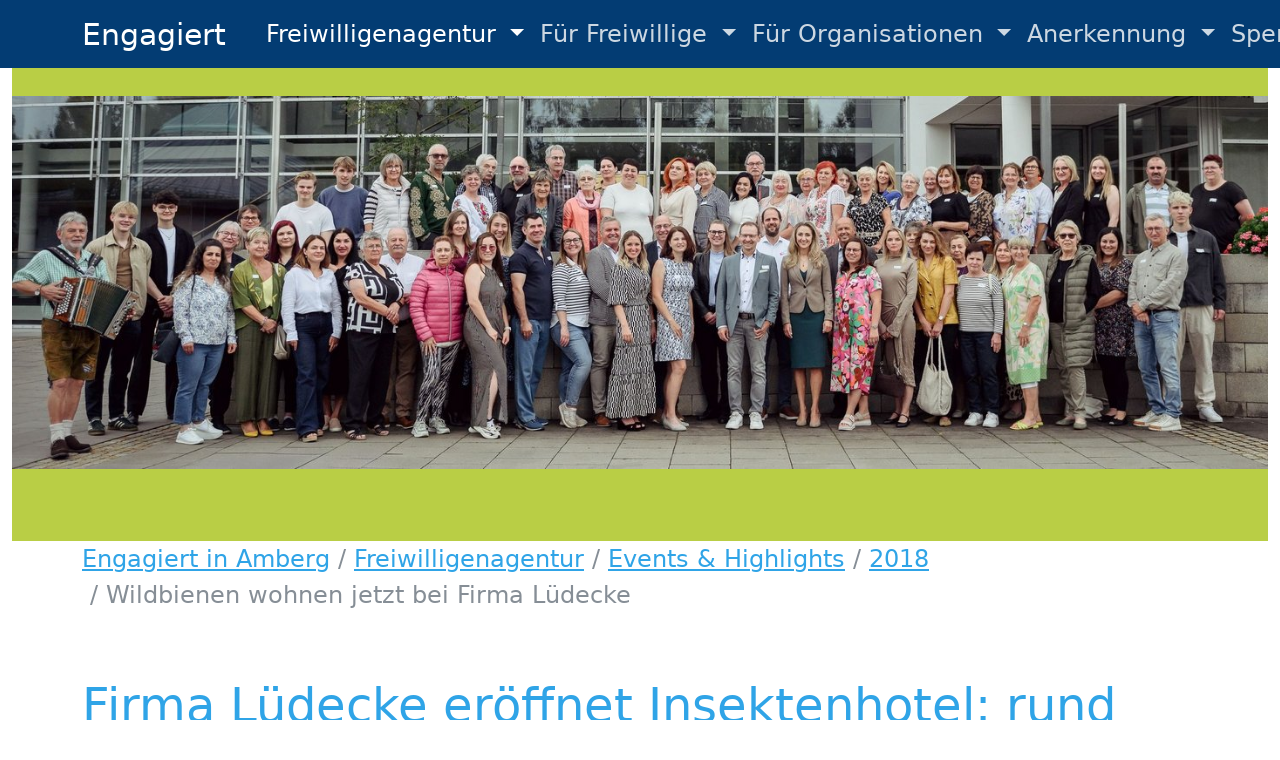

--- FILE ---
content_type: text/html; charset=utf-8
request_url: https://engagiert.amberg.de/freiwilligenagentur/events-highlights/2018/wildbienen-wohnen-jetzt-bei-firma-luedecke
body_size: 9453
content:
<!DOCTYPE html>
<html lang="de-de">
<head>
    <meta charset="utf-8">

<!-- 
	This website is powered by TYPO3 - inspiring people to share!
	TYPO3 is a free open source Content Management Framework initially created by Kasper Skaarhoj and licensed under GNU/GPL.
	TYPO3 is copyright 1998-2026 of Kasper Skaarhoj. Extensions are copyright of their respective owners.
	Information and contribution at https://typo3.org/
-->

<link rel="icon" href="/fileadmin/Logo2.gif" type="image/gif">
<title>Engagiert in Amberg: Wildbienen wohnen jetzt bei Firma Lüdecke</title>
<meta name="generator" content="TYPO3 CMS">
<meta name="viewport" content="width=device-width, initial-scale=1">
<meta name="twitter:card" content="summary">

<link rel="stylesheet" href="/typo3temp/assets/compressed/merged-6d3022cce0d0b34a12c5976049a4736f-c6b1ee155b7fe98456db3fbb0b40abcb.css?1749545601" media="all">
<link rel="stylesheet" href="/typo3temp/assets/compressed/merged-46bbfe33ffbc8cee17b410374d8eccd9-611a1ebed02ca6db26957920fa22d25a.css?1749547075" media="all">
<link href="/fileadmin/T3SB/Resources/Public/T3SB-CSS/baguetteBox.min.css?1745305940" rel="stylesheet" >
<link href="/typo3temp/assets/t3sbootstrap_3fd5032a5b.css?1721113049" rel="stylesheet" >






<link rel="canonical" href="/freiwilligenagentur/events-highlights/2018/wildbienen-wohnen-jetzt-bei-firma-luedecke">
</head>
<body id="page-71" class="onecol sm" data-navbar-breakpoint="sm" data-navbar-breakpointWidth="576" data-bs-no-jquery="true">


		
		<div id="page-wrapper"><nav id="main-navbar"  aria-label="Main navbar" tabindex="-1" class="navbar navbar-dark navbar-expand-sm fixed-top" style="background-color: #033c73;"><div class="container"><button class="navbar-toggler" type="button" data-bs-toggle="collapse" data-bs-target="#navbarToggler" aria-controls="navbarToggler" aria-expanded="false" aria-label="Toggle navigation"><span class="navbar-toggler-icon"></span></button><a href="/" title="Link" class="navbar-brand">
				Engagiert
			</a><div id="navbarToggler" class="collapse navbar-collapse"><div class="navbar-nav main-navbarnav p-3 py-sm-0 mb-2 mb-lg-0 me-auto"><div id="nav-item-2" class="nav-item dropdown"><a class="nav-link dropdown-toggle dropdown-item-2	parent-active"
			id="dropdown-menu-2"
			href="/freiwilligenagentur/wir-und-unsere-projekte/ueberblick"
			data-bs-toggle="dropdown"
			role="button"
			aria-expanded="false"
			title="Link Freiwilligenagentur"
			>
			
	
	Freiwilligenagentur

		</a><div class="dropdown-menu" aria-labelledby="dropdown-menu-2"><div class="dropdown dropend"><a id="dropdown-layout-3"
							href="/freiwilligenagentur/wir-und-unsere-projekte/ueberblick"
							class="has-submenu dropdown-item dropdown-toggle dropdown-item-3"
							data-bs-toggle="dropdown" aria-haspopup="true" aria-expanded="false"
							>
							
	
	Wir und unsere Projekte

						</a><div class="dropdown-submenu dropdown-menu" aria-labelledby="dropdown-layout-3"><a class="dropdown-item dropdown-item-13"
		href="/freiwilligenagentur/wir-und-unsere-projekte/ueberblick" title="Link Überblick"
		target="_self"
		>
		
	
	Überblick

	</a><a class="dropdown-item dropdown-item-14"
		href="/freiwilligenagentur/wir-und-unsere-projekte/digitale-kompetenz-staerken" title="Link Digitale Kompetenz stärken"
		target="_self"
		>
		
	
	Digitale Kompetenz stärken

	</a><a class="dropdown-item dropdown-item-17"
		href="/freiwilligenagentur/nachbarschafts-und-einkaufshilfe/fit-fpuer-lehre-und-beruf" title="Link Fit für Lehre und Beruf"
		target="_self"
		>
		
	
	Fit für Lehre und Beruf

	</a><a class="dropdown-item dropdown-item-18"
		href="/freiwilligenagentur/nachbarschafts-und-einkaufshilfe/besuchsdienst" title="Link Besuchsdienst und Einkaufshilfe"
		target="_self"
		>
		
	
	Besuchsdienst und Einkaufshilfe

	</a><a class="dropdown-item dropdown-item-19"
		href="/freiwilligenagentur/nachbarschafts-und-einkaufshilfe/deutsch-als-fremdsprache" title="Link Deutsch als Fremdsprache"
		target="_self"
		>
		
	
	Deutsch als Fremdsprache

	</a><a class="dropdown-item dropdown-item-20"
		href="/freiwilligenagentur/nachbarschafts-und-einkaufshilfe/firmenaktionstage" title="Link Firmenaktionstage"
		target="_self"
		>
		
	
	Firmenaktionstage

	</a><a class="dropdown-item dropdown-item-21"
		href="/freiwilligenagentur/nachbarschafts-und-einkaufshilfe/integrationspaten" title="Link Integrationspaten"
		target="_self"
		>
		
	
	Integrationspaten

	</a><a class="dropdown-item dropdown-item-22"
		href="/freiwilligenagentur/nachbarschafts-und-einkaufshilfe/integrationsprojekte-ukraine-hilfe" title="Link Integrationsprojekte Ukraine-Hilfe"
		target="_self"
		>
		
	
	Integrationsprojekte Ukraine-Hilfe

	</a><a class="dropdown-item dropdown-item-25"
		href="/freiwilligenagentur/nachbarschafts-und-einkaufshilfe/lesepaten" title="Link Lesepaten"
		target="_self"
		>
		
	
	Lesepaten

	</a><a class="dropdown-item dropdown-item-26"
		href="/freiwilligenagentur/nachbarschafts-und-einkaufshilfe/barrierefreies-wohnen-und-wohnraumberatung" title="Link Barrierefreies Wohnen und Wohnraumberatung"
		target="_self"
		>
		
	
	Barrierefreies Wohnen und Wohnraumberatung

	</a><a class="dropdown-item dropdown-item-27"
		href="/freiwilligenagentur/nachbarschafts-und-einkaufshilfe/bundesfreiwilligendienst" title="Link Bundesfreiwilligendienst"
		target="_self"
		>
		
	
	Bundesfreiwilligendienst

	</a><a class="dropdown-item dropdown-item-99"
		href="/freiwilligenagentur/nachbarschafts-und-einkaufshilfe/firmenaktionstage-1" title="Link Amberger Youngsters helfen"
		target="_self"
		>
		
	
	Amberger Youngsters helfen

	</a></div></div><div class="dropdown dropend"><a id="dropdown-layout-4"
							href="/freiwilligenagentur/events-highlights"
							class="has-submenu dropdown-item dropdown-toggle dropdown-item-4	 parent-active"
							data-bs-toggle="dropdown" aria-haspopup="true" aria-expanded="false"
							>
							
	
	Events & Highlights

						</a><div class="dropdown-submenu dropdown-menu" aria-labelledby="dropdown-layout-4"><div class="dropdown dropend"><a id="dropdown-layout-143"
							href="/freiwilligenagentur/events-highlights/2025"
							class="has-submenu dropdown-item dropdown-toggle dropdown-item-143"
							data-bs-toggle="dropdown" aria-haspopup="true" aria-expanded="false"
							>
							
	
	2025

						</a><div class="dropdown-submenu dropdown-menu" aria-labelledby="dropdown-layout-143"><a class="dropdown-item dropdown-item-164"
		href="/freiwilligenagentur/events-highlights/2025/teamsitzung-von-projektleiterinnen-und-projektleitern-der-freiwilligenagentur-am-24062025-im-amberger-rathaus-1-1-1-1" title="Link Teamsitzung von Projektleiterinnen und Projektleitern: Freiwilligenagentur zieht Bilanz und richtet den Blick nach vorne"
		target="_self"
		>
		
	
	Teamsitzung von Projektleiterinnen und Projektleitern: Freiwilligenagentur zieht Bilanz und richtet den Blick nach vorne

	</a><a class="dropdown-item dropdown-item-163"
		href="/freiwilligenagentur/events-highlights/2025/teamsitzung-von-projektleiterinnen-und-projektleitern-der-freiwilligenagentur-am-24062025-im-amberger-rathaus-1-1-1" title="Link Ehrenamtsfeier der Freiwilligenagentur"
		target="_self"
		>
		
	
	Ehrenamtsfeier der Freiwilligenagentur

	</a><a class="dropdown-item dropdown-item-162"
		href="/freiwilligenagentur/events-highlights/2025/teamsitzung-von-projektleiterinnen-und-projektleitern-der-freiwilligenagentur-am-24062025-im-amberger-rathaus-1-1" title="Link Gemeinsam stärker: Die Kinder-Leselernhelfer vereinbaren Kooperation"
		target="_self"
		>
		
	
	Gemeinsam stärker: Die Kinder-Leselernhelfer vereinbaren Kooperation

	</a><a class="dropdown-item dropdown-item-165"
		href="/freiwilligenagentur/events-highlights/2025/teamsitzung-von-projektleiterinnen-und-projektleitern-der-freiwilligenagentur-am-24062025-im-amberger-rathaus-1-1-1-1-1" title="Link Erlebnistag mit Senioren des Amberger Marienheimes"
		target="_self"
		>
		
	
	Erlebnistag mit Senioren des Amberger Marienheimes

	</a><a class="dropdown-item dropdown-item-160"
		href="/freiwilligenagentur/events-highlights/2025/ehrenamtlicher-besuchsdienst-und-einkaufshilfe-in-kooperation-mit-der-ws-eg" title="Link Ehrenamtlicher Besuchsdienst und Einkaufshilfe in Kooperation mit der WS eG"
		target="_self"
		>
		
	
	Ehrenamtlicher Besuchsdienst und Einkaufshilfe in Kooperation mit der WS eG

	</a><a class="dropdown-item dropdown-item-159"
		href="/freiwilligenagentur/events-highlights/2025/sommerfest-der-freiwilligenagentur-am-13072025-im-acc" title="Link Sommerfest der Freiwilligenagentur am 13.07.2025 im ACC"
		target="_self"
		>
		
	
	Sommerfest der Freiwilligenagentur am 13.07.2025 im ACC

	</a><a class="dropdown-item dropdown-item-161"
		href="/freiwilligenagentur/events-highlights/2025/teamsitzung-von-projektleiterinnen-und-projektleitern-der-freiwilligenagentur-am-24062025-im-amberger-rathaus-1" title="Link Teamsitzung von Projektleiterinnen und Projektleitern der Freiwilligenagentur am 24.06.2025 im Amberger Rathaus"
		target="_self"
		>
		
	
	Teamsitzung von Projektleiterinnen und Projektleitern der Freiwilligenagentur am 24.06.2025 im Amberger Rathaus

	</a><a class="dropdown-item dropdown-item-155"
		href="/freiwilligenagentur/events-highlights/2025/lesepatentreffen-am-2605" title="Link Jahrestreffen der Lesepaten, lesepatinnen und Lehrkräfte am 26.05 im ACC"
		target="_self"
		>
		
	
	Jahrestreffen der Lesepaten, lesepatinnen und Lehrkräfte am 26.05 im ACC

	</a><a class="dropdown-item dropdown-item-154"
		href="/freiwilligenagentur/events-highlights/2025/viel-gut-tour" title="Link „Viel Gut Tour" am Marktplatz der Stadt Amberg"
		target="_self"
		>
		
	
	„Viel Gut Tour" am Marktplatz der Stadt Amberg

	</a><a class="dropdown-item dropdown-item-153"
		href="/freiwilligenagentur/events-highlights/2025/standard-titel-2" title="Link Tagesseminar am 25.03.2025"
		target="_self"
		>
		
	
	Tagesseminar am 25.03.2025

	</a><a class="dropdown-item dropdown-item-152"
		href="/freiwilligenagentur/events-highlights/2025/standard-titel-1" title="Link Eintrittskartenübergabe für OVIGOs „Spamalot“ an die Freiwilligenagentur Amberg am 11.03.2025"
		target="_self"
		>
		
	
	Eintrittskartenübergabe für OVIGOs „Spamalot“ an die Freiwilligenagentur Amberg am 11.03.2025

	</a><a class="dropdown-item dropdown-item-148"
		href="/freiwilligenagentur/events-highlights/2025/standard-titel" title="Link ALinA 2025: Aktiv Leben in Amberg – Ein Tag voller Inspiration, Information und Begegnung"
		target="_self"
		>
		
	
	ALinA 2025: Aktiv Leben in Amberg – Ein Tag voller Inspiration, Information und Begegnung

	</a><a class="dropdown-item dropdown-item-144"
		href="/freiwilligenagentur/events-highlights/2025/vorstellung-der-neuen-broschuere-der-sozialen-beratungsstellen-am-22012025" title="Link Vorstellung der neuen Broschüre der sozialen Beratungsstellen am 22.01.2025"
		target="_self"
		>
		
	
	Vorstellung der neuen Broschüre der sozialen Beratungsstellen am 22.01.2025

	</a></div></div><div class="dropdown dropend"><a id="dropdown-layout-127"
							href="/freiwilligenagentur/events-highlights/2024"
							class="has-submenu dropdown-item dropdown-toggle dropdown-item-127"
							data-bs-toggle="dropdown" aria-haspopup="true" aria-expanded="false"
							>
							
	
	2024

						</a><div class="dropdown-submenu dropdown-menu" aria-labelledby="dropdown-layout-127"><a class="dropdown-item dropdown-item-149"
		href="/freiwilligenagentur/events-highlights/2025/ehrenamtsfeier-am" title="Link Ehrenamtsfeier am 04.12.2024"
		target="_self"
		>
		
	
	Ehrenamtsfeier am 04.12.2024

	</a><a class="dropdown-item dropdown-item-142"
		href="/freiwilligenagentur/events-highlights/2024/projekt-hit-for-kids-treffen-am-149" title="Link Teamsitzung von Projektleiterinnen und Projektleitern der Freiwilligenagentur am 10.12.2024 im Amberger Rathaus"
		target="_self"
		>
		
	
	Teamsitzung von Projektleiterinnen und Projektleitern der Freiwilligenagentur am 10.12.2024 im Amberger Rathaus

	</a><a class="dropdown-item dropdown-item-157"
		href="/freiwilligenagentur/events-highlights/2024/handbuch-fuer-integrationspaten-in-amberg-neu-aufgelegt" title="Link Handbuch für Integrationspaten in Amberg neu aufgelegt"
		target="_self"
		>
		
	
	Handbuch für Integrationspaten in Amberg neu aufgelegt

	</a><a class="dropdown-item dropdown-item-140"
		href="/freiwilligenagentur/events-highlights/2024/firmenaktionstage-corporate-volunteering-der-freiwilligenagentur-am-39-und-109" title="Link Firmenaktionstage "Corporate Volunteering" der Freiwilligenagentur am 3.9. und 10.9."
		target="_self"
		>
		
	
	Firmenaktionstage "Corporate Volunteering" der Freiwilligenagentur am 3.9. und 10.9.

	</a><a class="dropdown-item dropdown-item-137"
		href="/freiwilligenagentur/events-highlights/2024/dankeschoenfest-der-freiwilligenagentur-am-207" title="Link Dankeschönfest der Freiwilligenagentur am 20.7.2024"
		target="_self"
		>
		
	
	Dankeschönfest der Freiwilligenagentur am 20.7.2024

	</a><a class="dropdown-item dropdown-item-136"
		href="/freiwilligenagentur/events-highlights/2024/zeugnisverleihung-amberger-youngsters-am-15072024" title="Link Zeugnisverleihung Amberger Youngsters am 15.07.2024"
		target="_self"
		>
		
	
	Zeugnisverleihung Amberger Youngsters am 15.07.2024

	</a><a class="dropdown-item dropdown-item-141"
		href="/freiwilligenagentur/events-highlights/2024/ehrenamt-als-gesundbrunnen-im-acc-am-276" title="Link Ehrenamt als Gesundbrunnen im ACC am 27.6.2024"
		target="_self"
		>
		
	
	Ehrenamt als Gesundbrunnen im ACC am 27.6.2024

	</a><a class="dropdown-item dropdown-item-134"
		href="/freiwilligenagentur/events-highlights/2024/erfolgreiches-training-fuer-ehrenamtliche-helfer-im-bereich-ukraine-hilfe-im-juni" title="Link Erfolgreiches Training für ehrenamtliche Helfer im Bereich Ukraine-Hilfe im Juni"
		target="_self"
		>
		
	
	Erfolgreiches Training für ehrenamtliche Helfer im Bereich Ukraine-Hilfe im Juni

	</a><a class="dropdown-item dropdown-item-133"
		href="/freiwilligenagentur/events-highlights/2024/jahrestreffen-von-lesepatinnen-lesepaten-und-lehrkraeften-am-15052024-im-acc" title="Link Jahrestreffen von Lesepatinnen, Lesepaten und Lehrkräften am 15.05.2024 im ACC"
		target="_self"
		>
		
	
	Jahrestreffen von Lesepatinnen, Lesepaten und Lehrkräften am 15.05.2024 im ACC

	</a><a class="dropdown-item dropdown-item-156"
		href="/freiwilligenagentur/events-highlights/2025/projektleitertreffen-der-freiwilligenagentur-am" title="Link Projektleitertreffen der Freiwilligenagentur am 23.04.2024"
		target="_self"
		>
		
	
	Projektleitertreffen der Freiwilligenagentur am 23.04.2024

	</a><a class="dropdown-item dropdown-item-129"
		href="/freiwilligenagentur/events-highlights/2024/standard-titel" title="Link Wohltätigkeitskonzert am 17.03. im Stadttheater"
		target="_self"
		>
		
	
	Wohltätigkeitskonzert am 17.03. im Stadttheater

	</a></div></div><div class="dropdown dropend"><a id="dropdown-layout-94"
							href="/freiwilligenagentur/events-highlights/2023"
							class="has-submenu dropdown-item dropdown-toggle dropdown-item-94"
							data-bs-toggle="dropdown" aria-haspopup="true" aria-expanded="false"
							>
							
	
	2023

						</a><div class="dropdown-submenu dropdown-menu" aria-labelledby="dropdown-layout-94"><a class="dropdown-item dropdown-item-122"
		href="/freiwilligenagentur/events-highlights/2023/standard-titel-3" title="Link Neujahrswunder für 30 kleine Ukrainer"
		target="_self"
		>
		
	
	Neujahrswunder für 30 kleine Ukrainer

	</a><a class="dropdown-item dropdown-item-121"
		href="/freiwilligenagentur/events-highlights/2023/ksjfhgksjgbsfjlb" title="Link Projektleitertreffen am 05.12.2023"
		target="_self"
		>
		
	
	Projektleitertreffen am 05.12.2023

	</a><a class="dropdown-item dropdown-item-120"
		href="/freiwilligenagentur/events-highlights/2023/ehrenamtsfeier" title="Link Ehrenamtsfeier am 15.11.2023"
		target="_self"
		>
		
	
	Ehrenamtsfeier am 15.11.2023

	</a><a class="dropdown-item dropdown-item-118"
		href="/freiwilligenagentur/events-highlights/2023/halloween" title="Link Halloween-Party für ukrainische Kinder in Amberg"
		target="_self"
		>
		
	
	Halloween-Party für ukrainische Kinder in Amberg

	</a><a class="dropdown-item dropdown-item-117"
		href="/freiwilligenagentur/events-highlights/2023/netzwerktreffen-am-240423" title="Link Netzwerktreffen am 24.04.23"
		target="_self"
		>
		
	
	Netzwerktreffen am 24.04.23

	</a><a class="dropdown-item dropdown-item-116"
		href="/freiwilligenagentur/events-highlights/2023/standard-titel-2" title="Link Seminar zur Gesundheitsvorsorge für Ehrenamtliche im ACC"
		target="_self"
		>
		
	
	Seminar zur Gesundheitsvorsorge für Ehrenamtliche im ACC

	</a><a class="dropdown-item dropdown-item-115"
		href="/freiwilligenagentur/events-highlights/2023/50-plus-tag" title="Link Freiwilligenagentur beim 50+ Fit&Aktiv Tag im ACC"
		target="_self"
		>
		
	
	Freiwilligenagentur beim 50+ Fit&Aktiv Tag im ACC

	</a><a class="dropdown-item dropdown-item-114"
		href="/freiwilligenagentur/events-highlights/2023/standard-titel-1" title="Link Amberg Kinderfest am 23. Juli 2023"
		target="_self"
		>
		
	
	Amberg Kinderfest am 23. Juli 2023

	</a><a class="dropdown-item dropdown-item-112"
		href="/freiwilligenagentur/events-highlights/2023/standard-titel" title="Link Erlebnistag mit Senioren des Amberger Marienheims"
		target="_self"
		>
		
	
	Erlebnistag mit Senioren des Amberger Marienheims

	</a><a class="dropdown-item dropdown-item-111"
		href="/freiwilligenagentur/events-highlights/2023/assa-1-1" title="Link Amberger Engagement zeigt Gesicht"
		target="_self"
		>
		
	
	Amberger Engagement zeigt Gesicht

	</a><a class="dropdown-item dropdown-item-110"
		href="/freiwilligenagentur/events-highlights/2023/assa-1" title="Link Julibrunch für ehrenamtliche Helferinnen und Helfer der Freiwilligenagentur"
		target="_self"
		>
		
	
	Julibrunch für ehrenamtliche Helferinnen und Helfer der Freiwilligenagentur

	</a><a class="dropdown-item dropdown-item-108"
		href="/freiwilligenagentur/events-highlights/2023/tag-der-wyschywanka-200523" title="Link Tag der Wyschywanka 20.05.23"
		target="_self"
		>
		
	
	Tag der Wyschywanka 20.05.23

	</a><a class="dropdown-item dropdown-item-107"
		href="/freiwilligenagentur/events-highlights/2023/o-einjaehriges-bestehen-des-projektes-digitale-kompetenz-staerken" title="Link Einjähriges Bestehen des Projektes „Digitale Kompetenz stärken“"
		target="_self"
		>
		
	
	Einjähriges Bestehen des Projektes „Digitale Kompetenz stärken“

	</a><a class="dropdown-item dropdown-item-106"
		href="/freiwilligenagentur/events-highlights/2023/austauschtreffen-von-integrationspaten-und-dolmetscher-der-freiwilligenagentur-am-05042023-im-mittleren-rathaussaal" title="Link Austauschtreffen von Integrationspaten und Dolmetscher der Freiwilligenagentur am 05.04.2023 im Mittleren Rathaussaal"
		target="_self"
		>
		
	
	Austauschtreffen von Integrationspaten und Dolmetscher der Freiwilligenagentur am 05.04.2023 im Mittleren Rathaussaal

	</a><a class="dropdown-item dropdown-item-105"
		href="/freiwilligenagentur/events-highlights/2023/o-austauschtreffen-von-netzwerkpartner-der-freiwilligenagentur-am-20042023-im-amberger-rathaus" title="Link Austauschtreffen von Netzwerkpartner der Freiwilligenagentur am 20.04.2023 im Amberger Rathaus"
		target="_self"
		>
		
	
	Austauschtreffen von Netzwerkpartner der Freiwilligenagentur am 20.04.2023 im Amberger Rathaus

	</a><a class="dropdown-item dropdown-item-104"
		href="/freiwilligenagentur/events-highlights/2023/assa" title="Link Jahrestreffen von Lesepatinnen, Lesepaten und Lehrkräfte am 17.05.2023 im ACC"
		target="_self"
		>
		
	
	Jahrestreffen von Lesepatinnen, Lesepaten und Lehrkräfte am 17.05.2023 im ACC

	</a><a class="dropdown-item dropdown-item-101"
		href="/freiwilligenagentur/events-highlights/2023/die-freiwilligenagentur-amberg-unverzichtbar-bei-der-integration-von-zugewanderten" title="Link Die Freiwilligenagentur Amberg, unverzichtbar bei der Integration von Zugewanderten"
		target="_self"
		>
		
	
	Die Freiwilligenagentur Amberg, unverzichtbar bei der Integration von Zugewanderten

	</a><a class="dropdown-item dropdown-item-100"
		href="/freiwilligenagentur/events-highlights/2023/teamsitzung-d-freiwilligenagentur-amberg-am-01032023" title="Link Teamsitzung d. Freiwilligenagentur Amberg am 01.03.2023"
		target="_self"
		>
		
	
	Teamsitzung d. Freiwilligenagentur Amberg am 01.03.2023

	</a><a class="dropdown-item dropdown-item-98"
		href="/freiwilligenagentur/events-highlights/2023/moeglichkeiten-barrierefreien-wohnens" title="Link Möglichkeiten barrierefreien Wohnens"
		target="_self"
		>
		
	
	Möglichkeiten barrierefreien Wohnens

	</a><a class="dropdown-item dropdown-item-97"
		href="/freiwilligenagentur/events-highlights/2023/uebersicht-sozialer-beratungsstellen" title="Link Übersicht sozialer Beratungsstellen"
		target="_self"
		>
		
	
	Übersicht sozialer Beratungsstellen

	</a><a class="dropdown-item dropdown-item-96"
		href="/freiwilligenagentur/events-highlights/2023/rt" title="Link Ukraine-Hilfe der Freiwilligenagentur"
		target="_self"
		>
		
	
	Ukraine-Hilfe der Freiwilligenagentur

	</a><a class="dropdown-item dropdown-item-95"
		href="/freiwilligenagentur/events-highlights/2023/test" title="Link Freiwilligenagentur mit 7.900 Euro unterstützt"
		target="_self"
		>
		
	
	Freiwilligenagentur mit 7.900 Euro unterstützt

	</a></div></div><div class="dropdown dropend"><a id="dropdown-layout-28"
							href="/freiwilligenagentur/events-highlights/2022"
							class="has-submenu dropdown-item dropdown-toggle dropdown-item-28"
							data-bs-toggle="dropdown" aria-haspopup="true" aria-expanded="false"
							>
							
	
	2022

						</a><div class="dropdown-submenu dropdown-menu" aria-labelledby="dropdown-layout-28"><a class="dropdown-item dropdown-item-61"
		href="/freiwilligenagentur/events-highlights/2021/tag-des-ehrenamts-1" title="Link Tag des Ehrenamts"
		target="_self"
		>
		
	
	Tag des Ehrenamts

	</a><a class="dropdown-item dropdown-item-36"
		href="/freiwilligenagentur/events-highlights/2022/ob-michael-cerny-wuerdigt-unermuedlichen-einsatz" title="Link OB Michael Cerny würdigt unermüdlichen Einsatz"
		target="_self"
		>
		
	
	OB Michael Cerny würdigt unermüdlichen Einsatz

	</a><a class="dropdown-item dropdown-item-37"
		href="/freiwilligenagentur/events-highlights/2022/kinderfest-fuer-kinder-aus-der-ukraine" title="Link Kinderfest für Kinder aus der Ukraine"
		target="_self"
		>
		
	
	Kinderfest für Kinder aus der Ukraine

	</a><a class="dropdown-item dropdown-item-38"
		href="/freiwilligenagentur/events-highlights/2022/ukrainisch-bayerisches-begegnungsfest-am-sonntag-05062022" title="Link Ukrainisch-Bayerisches Begegnungsfest am Sonntag 05.06.2022"
		target="_self"
		>
		
	
	Ukrainisch-Bayerisches Begegnungsfest am Sonntag 05.06.2022

	</a><a class="dropdown-item dropdown-item-39"
		href="/freiwilligenagentur/events-highlights/2022/schulung-fuer-ehrenamtliche-am-01042022" title="Link Schulung für Ehrenamtliche am 01.04.2022"
		target="_self"
		>
		
	
	Schulung für Ehrenamtliche am 01.04.2022

	</a><a class="dropdown-item dropdown-item-40"
		href="/freiwilligenagentur/events-highlights/2022/digitale-kompetenz-staerken" title="Link Digitale Kompetenz stärken"
		target="_self"
		>
		
	
	Digitale Kompetenz stärken

	</a><a class="dropdown-item dropdown-item-41"
		href="/freiwilligenagentur/events-highlights/2022/ukraine-hilfe" title="Link Ukraine-Hilfe"
		target="_self"
		>
		
	
	Ukraine-Hilfe

	</a></div></div><div class="dropdown dropend"><a id="dropdown-layout-29"
							href="/freiwilligenagentur/events-highlights/2021"
							class="has-submenu dropdown-item dropdown-toggle dropdown-item-29"
							data-bs-toggle="dropdown" aria-haspopup="true" aria-expanded="false"
							>
							
	
	2021

						</a><div class="dropdown-submenu dropdown-menu" aria-labelledby="dropdown-layout-29"><a class="dropdown-item dropdown-item-42"
		href="/freiwilligenagentur/events-highlights/2021/infostand-auf-dem-marktplatz" title="Link Infostand auf dem Marktplatz"
		target="_self"
		>
		
	
	Infostand auf dem Marktplatz

	</a><a class="dropdown-item dropdown-item-43"
		href="/freiwilligenagentur/events-highlights/2021/tagesseminar-der-freiwilligenagentur-und-der-seniorenakademie-bayern" title="Link Tagesseminar der Freiwilligenagentur und der Seniorenakademie Bayern"
		target="_self"
		>
		
	
	Tagesseminar der Freiwilligenagentur und der Seniorenakademie Bayern

	</a><a class="dropdown-item dropdown-item-44"
		href="/freiwilligenagentur/events-highlights/2021/austauschtreffen-der-lesepatinnen-und-lesepaten" title="Link Austauschtreffen der Lesepatinnen und Lesepaten"
		target="_self"
		>
		
	
	Austauschtreffen der Lesepatinnen und Lesepaten

	</a><a class="dropdown-item dropdown-item-45"
		href="/freiwilligenagentur/events-highlights/2021/tag-des-ehrenamts" title="Link Tag des Ehrenamts"
		target="_self"
		>
		
	
	Tag des Ehrenamts

	</a></div></div><div class="dropdown dropend"><a id="dropdown-layout-30"
							href="/freiwilligenagentur/events-highlights/2020"
							class="has-submenu dropdown-item dropdown-toggle dropdown-item-30"
							data-bs-toggle="dropdown" aria-haspopup="true" aria-expanded="false"
							>
							
	
	2020

						</a><div class="dropdown-submenu dropdown-menu" aria-labelledby="dropdown-layout-30"><a class="dropdown-item dropdown-item-62"
		href="/freiwilligenagentur/events-highlights/2020/dauerspende-fuer-freiwilligenagentur" title="Link Dauerspende für Freiwilligenagentur"
		target="_self"
		>
		
	
	Dauerspende für Freiwilligenagentur

	</a><a class="dropdown-item dropdown-item-63"
		href="/freiwilligenagentur/events-highlights/2020/handbuch-fuer-integrationspatinnen-4-auflage" title="Link Handbuch für Integrationspat*innen - 4. Auflage"
		target="_self"
		>
		
	
	Handbuch für Integrationspat*innen - 4. Auflage

	</a><a class="dropdown-item dropdown-item-64"
		href="/freiwilligenagentur/events-highlights/2020/groesste-einzelspende-fuer-die-freiwilligenagentur" title="Link Größte Einzelspende für die Freiwilligenagentur"
		target="_self"
		>
		
	
	Größte Einzelspende für die Freiwilligenagentur

	</a><a class="dropdown-item dropdown-item-65"
		href="/freiwilligenagentur/events-highlights/2020/selbstgenaehte-masken-fuer-amberg" title="Link Selbstgenähte Masken für Amberg"
		target="_self"
		>
		
	
	Selbstgenähte Masken für Amberg

	</a><a class="dropdown-item dropdown-item-66"
		href="/freiwilligenagentur/events-highlights/2020/start-des-projektes-ehrenamtliche-gartenberatung-fuer-insektenfreundliche-gaerten" title="Link Start des Projektes ,,Ehrenamtliche Gartenberatung für insektenfreundliche Gärten""
		target="_self"
		>
		
	
	Start des Projektes ,,Ehrenamtliche Gartenberatung für insektenfreundliche Gärten"

	</a></div></div><div class="dropdown dropend"><a id="dropdown-layout-31"
							href="/freiwilligenagentur/events-highlights/2019"
							class="has-submenu dropdown-item dropdown-toggle dropdown-item-31"
							data-bs-toggle="dropdown" aria-haspopup="true" aria-expanded="false"
							>
							
	
	2019

						</a><div class="dropdown-submenu dropdown-menu" aria-labelledby="dropdown-layout-31"><a class="dropdown-item dropdown-item-67"
		href="/freiwilligenagentur/events-highlights/2019/amberger-kinderfest-am-210719-im-lgs" title="Link Amberger Kinderfest am 21.07.19 im LGS"
		target="_self"
		>
		
	
	Amberger Kinderfest am 21.07.19 im LGS

	</a><a class="dropdown-item dropdown-item-68"
		href="/freiwilligenagentur/events-highlights/2019/insektentag-am-14-april-2019" title="Link Insektentag am 14. April 2019"
		target="_self"
		>
		
	
	Insektentag am 14. April 2019

	</a><a class="dropdown-item dropdown-item-69"
		href="/freiwilligenagentur/events-highlights/2019/3-integrationspreis-fuer-die-freiwilligenagentur" title="Link 3. Integrationspreis für die Freiwilligenagentur"
		target="_self"
		>
		
	
	3. Integrationspreis für die Freiwilligenagentur

	</a></div></div><div class="dropdown dropend"><a id="dropdown-layout-32"
							href="/freiwilligenagentur/events-highlights/2018"
							class="has-submenu dropdown-item dropdown-toggle dropdown-item-32	 parent-active"
							data-bs-toggle="dropdown" aria-haspopup="true" aria-expanded="false"
							>
							
	
	2018

						</a><div class="dropdown-submenu dropdown-menu" aria-labelledby="dropdown-layout-32"><a class="dropdown-item dropdown-item-70"
		href="/freiwilligenagentur/events-highlights/2018/datenschutzgrundverordnung-dsgvo-sind-sie-geruestet" title="Link Datenschutzgrundverordnung (DSGVO) - sind Sie gerüstet?"
		target="_self"
		>
		
	
	Datenschutzgrundverordnung (DSGVO) - sind Sie gerüstet?

	</a><a class="dropdown-item dropdown-item-71 active"
		href="/freiwilligenagentur/events-highlights/2018/wildbienen-wohnen-jetzt-bei-firma-luedecke" title="Link Wildbienen wohnen jetzt bei Firma Lüdecke"
		target="_self"
		 aria-current="page">
		
	
	Wildbienen wohnen jetzt bei Firma Lüdecke

	</a></div></div><div class="dropdown dropend"><a id="dropdown-layout-33"
							href="/freiwilligenagentur/events-highlights/2017"
							class="has-submenu dropdown-item dropdown-toggle dropdown-item-33"
							data-bs-toggle="dropdown" aria-haspopup="true" aria-expanded="false"
							>
							
	
	2017

						</a><div class="dropdown-submenu dropdown-menu" aria-labelledby="dropdown-layout-33"><a class="dropdown-item dropdown-item-72"
		href="/freiwilligenagentur/events-highlights/2017/eine-erfolgreiche-nikolausfeier" title="Link Eine erfolgreiche Nikolausfeier"
		target="_self"
		>
		
	
	Eine erfolgreiche Nikolausfeier

	</a><a class="dropdown-item dropdown-item-74"
		href="/freiwilligenagentur/events-highlights/2017/freiwilligenagentur-und-sweet-sweet-smile-fuer-kinder-die-uns-brauchen-e-v-1" title="Link Freiwilligenagentur und Sweet Sweet Smile - für Kinder, die uns brauchen e. V."
		target="_self"
		>
		
	
	Freiwilligenagentur und Sweet Sweet Smile - für Kinder, die uns brauchen e. V.

	</a><a class="dropdown-item dropdown-item-73"
		href="/freiwilligenagentur/events-highlights/2017/freiwilligenagentur-und-sweet-sweet-smile-fuer-kinder-die-uns-brauchen-e-v" title="Link Schulungen für Flüchtlingspaten"
		target="_self"
		>
		
	
	Schulungen für Flüchtlingspaten

	</a><a class="dropdown-item dropdown-item-75"
		href="/freiwilligenagentur/events-highlights/2017/weltfrauencafe-feiert-ersten-geburtstag" title="Link Weltfrauencafè feiert ersten Geburtstag"
		target="_self"
		>
		
	
	Weltfrauencafè feiert ersten Geburtstag

	</a></div></div><div class="dropdown dropend"><a id="dropdown-layout-34"
							href="/freiwilligenagentur/events-highlights/2016"
							class="has-submenu dropdown-item dropdown-toggle dropdown-item-34"
							data-bs-toggle="dropdown" aria-haspopup="true" aria-expanded="false"
							>
							
	
	2016

						</a><div class="dropdown-submenu dropdown-menu" aria-labelledby="dropdown-layout-34"><a class="dropdown-item dropdown-item-90"
		href="/freiwilligenagentur/events-highlights/2016/ein-prosit-auf-das-ehrenamt" title="Link Ein Prosit auf das Ehrenamt!"
		target="_self"
		>
		
	
	Ein Prosit auf das Ehrenamt!

	</a><a class="dropdown-item dropdown-item-89"
		href="/freiwilligenagentur/events-highlights/2016/firmenaktionstag-mensch-aergere-dich-nicht" title="Link Firmenaktionstag "Mensch ärgere Dich nicht""
		target="_self"
		>
		
	
	Firmenaktionstag "Mensch ärgere Dich nicht"

	</a><a class="dropdown-item dropdown-item-88"
		href="/freiwilligenagentur/events-highlights/2016/welt-frauen-cafe" title="Link Welt-Frauen-Café"
		target="_self"
		>
		
	
	Welt-Frauen-Café

	</a><a class="dropdown-item dropdown-item-87"
		href="/freiwilligenagentur/events-highlights/2016/tag-des-ehrenamtes" title="Link Tag des Ehrenamtes"
		target="_self"
		>
		
	
	Tag des Ehrenamtes

	</a><a class="dropdown-item dropdown-item-86"
		href="/freiwilligenagentur/events-highlights/2016/firmenaktionstag-der-hypovereinsbanken" title="Link Firmenaktionstag der Hypovereinsbanken"
		target="_self"
		>
		
	
	Firmenaktionstag der Hypovereinsbanken

	</a><a class="dropdown-item dropdown-item-85"
		href="/freiwilligenagentur/events-highlights/2016/amberg-summt" title="Link Amberg summt"
		target="_self"
		>
		
	
	Amberg summt

	</a><a class="dropdown-item dropdown-item-84"
		href="/freiwilligenagentur/events-highlights/2016/danke-ans-team" title="Link Danke ans Team"
		target="_self"
		>
		
	
	Danke ans Team

	</a><a class="dropdown-item dropdown-item-83"
		href="/freiwilligenagentur/events-highlights/2016/firmenaktionstag-von-siemens" title="Link Firmenaktionstag von Siemens"
		target="_self"
		>
		
	
	Firmenaktionstag von Siemens

	</a><a class="dropdown-item dropdown-item-82"
		href="/freiwilligenagentur/events-highlights/2016/lesepaten-plus" title="Link Lesepaten plus"
		target="_self"
		>
		
	
	Lesepaten plus

	</a><a class="dropdown-item dropdown-item-81"
		href="/freiwilligenagentur/events-highlights/2016/firmenaktionstag-der-sparkasse" title="Link Firmenaktionstag der Sparkasse"
		target="_self"
		>
		
	
	Firmenaktionstag der Sparkasse

	</a><a class="dropdown-item dropdown-item-80"
		href="/freiwilligenagentur/events-highlights/2016/amberger-youngsters" title="Link Amberger youngsters"
		target="_self"
		>
		
	
	Amberger youngsters

	</a><a class="dropdown-item dropdown-item-79"
		href="/freiwilligenagentur/events-highlights/2016/firmenaktionstag-der-stadtwerke" title="Link Firmenaktionstag der Stadtwerke"
		target="_self"
		>
		
	
	Firmenaktionstag der Stadtwerke

	</a><a class="dropdown-item dropdown-item-77"
		href="/freiwilligenagentur/events-highlights/2016/50-plus-tag-2016" title="Link 50-plus Tag 2016"
		target="_self"
		>
		
	
	50-plus Tag 2016

	</a></div></div><a class="dropdown-item dropdown-item-35"
		href="/freiwilligenagentur/events-highlights/2015" title="Link 2015"
		target="_self"
		>
		
	
	2015

	</a></div></div><a class="dropdown-item dropdown-item-145"
									href="/freiwilligenagentur/standard-titel"
									title="Link Termine & Veranstaltungen"
									target="_self"
									>
									
	
	Termine & Veranstaltungen

								</a></div></div><div id="nav-item-5" class="nav-item dropdown"><a class="nav-link dropdown-toggle dropdown-item-5"
			id="dropdown-menu-5"
			href="/fuer-freiwillige/fuer-freiwillige"
			data-bs-toggle="dropdown"
			role="button"
			aria-expanded="false"
			title="Link Für Freiwillige"
			>
			
	
	Für Freiwillige

		</a><div class="dropdown-menu" aria-labelledby="dropdown-menu-5"><a class="dropdown-item dropdown-item-46"
									href="/fuer-freiwillige/fuer-freiwillige"
									title="Link Für Freiwillige"
									target="_self"
									>
									
	
	Für Freiwillige

								</a><a class="dropdown-item dropdown-item-47"
									href="/fuer-freiwillige/freiwilligenboerse"
									title="Link Freiwilligenbörse"
									target="_self"
									>
									
	
	Freiwilligenbörse

								</a><a class="dropdown-item dropdown-item-48"
									href="/fuer-freiwillige/engagementberatung"
									title="Link Engagementberatung"
									target="_self"
									>
									
	
	Engagementberatung

								</a><a class="dropdown-item dropdown-item-49"
									href="/fuer-freiwillige/warum-engagieren"
									title="Link Warum engagieren?"
									target="_self"
									>
									
	
	Warum engagieren?

								</a><a class="dropdown-item dropdown-item-50"
									href="/fuer-freiwillige/standards-der-freiwilligenarbeit"
									title="Link Standards der Freiwilligenarbeit"
									target="_self"
									>
									
	
	Standards der Freiwilligenarbeit

								</a></div></div><div id="nav-item-6" class="nav-item dropdown"><a class="nav-link dropdown-toggle dropdown-item-6"
			id="dropdown-menu-6"
			href="/fuer-organisationen"
			data-bs-toggle="dropdown"
			role="button"
			aria-expanded="false"
			title="Link Für Organisationen"
			>
			
	
	Für Organisationen

		</a><div class="dropdown-menu" aria-labelledby="dropdown-menu-6"><a class="dropdown-item dropdown-item-51"
									href="/fuer-organisationen/fuer-organisationen"
									title="Link Für Organisationen"
									target="_self"
									>
									
	
	Für Organisationen

								</a><a class="dropdown-item dropdown-item-52"
									href="/fuer-freiwillige/freiwilligenboerse"
									title="Link Freiwilligenbörse"
									target="_self"
									>
									
	
	Freiwilligenbörse

								</a><a class="dropdown-item dropdown-item-53"
									href="/freiwilligenagentur/nachbarschafts-und-einkaufshilfe/firmenaktionstage"
									title="Link Firmenaktionstage"
									target="_self"
									>
									
	
	Firmenaktionstage

								</a><a class="dropdown-item dropdown-item-54"
									href="/fuer-organisationen/beratung-und-unterstuetzung"
									title="Link Beratung und Unterstützung"
									target="_self"
									>
									
	
	Beratung und Unterstützung

								</a></div></div><div id="nav-item-7" class="nav-item dropdown"><a class="nav-link dropdown-toggle dropdown-item-7"
			id="dropdown-menu-7"
			href="/anerkennung"
			data-bs-toggle="dropdown"
			role="button"
			aria-expanded="false"
			title="Link Anerkennung"
			>
			
	
	Anerkennung

		</a><div class="dropdown-menu" aria-labelledby="dropdown-menu-7"><a class="dropdown-item dropdown-item-55"
									href="/anerkennung/anerkennung"
									title="Link Anerkennung"
									target="_self"
									>
									
	
	Anerkennung

								</a><a class="dropdown-item dropdown-item-56"
									href="/anerkennung/ehrenamtskarte-u-akzeptanzstellen"
									title="Link Bayerische Ehrenamtskarte u. Akzeptanzstellen"
									target="_self"
									>
									
	
	Bayerische Ehrenamtskarte u. Akzeptanzstellen

								</a><a class="dropdown-item dropdown-item-57"
									href="/anerkennung/ehrenamtsnachweis"
									title="Link Ehrenamtsnachweis"
									target="_self"
									>
									
	
	Ehrenamtsnachweis

								</a></div></div><div id="nav-item-8" class="nav-item"><a class="nav-link"
									href="/spenden"
									 target="_self"
									 title="Link Spenden" tabindex="0">
									
	
	Spenden

								</a></div><div id="nav-item-9" class="nav-item"><a class="nav-link"
									href="/kontakt"
									 target="_self"
									 title="Link Kontakt" tabindex="0">
									
	
	Kontakt

								</a></div></div></div></div></nav><div class="container-fluid"><div class="jumbotron 0"><div class=" d-flex"><div class="jumbotron-content w-100"><div id="c1" class="py-5 mt-5" style="background-color: #b9ce45;"><div class="gallery imageorient-0 clearfix" data-ce-columns="1" data-ce-images="1"><div class="mx-auto"><div class="row gx-4 mb-4"><div class="col-sm text-center first-figure last-figure"><figure class="m-0 image mx-auto" style="max-width:1896px"><picture><source srcset="/fileadmin/_processed_/3/5/csm_Headerbild-2025_1683b1da9b.jpg 576w, /fileadmin/_processed_/3/5/csm_Headerbild-2025_07cf304819.jpg 768w, /fileadmin/_processed_/3/5/csm_Headerbild-2025_3a58bc4f1c.jpg 992w, /fileadmin/_processed_/3/5/csm_Headerbild-2025_7e152b5e7c.jpg 1200w, /fileadmin/_processed_/3/5/csm_Headerbild-2025_9e4e16e56b.jpg 1440w, /fileadmin/_processed_/3/5/csm_Headerbild-2025_795cbd9af0.jpg 1920w" media="(min-width: 1200px)" sizes="(min-width: 1896px) 1896px, 100vw" /><source srcset="/fileadmin/_processed_/3/5/csm_Headerbild-2025_36a8f2f44d.jpg 125w, /fileadmin/_processed_/3/5/csm_Headerbild-2025_30ff68731d.jpg 255w, /fileadmin/_processed_/3/5/csm_Headerbild-2025_287867cc23.jpg 385w, /fileadmin/_processed_/3/5/csm_Headerbild-2025_2e034d2bc6.jpg 576w, /fileadmin/_processed_/3/5/csm_Headerbild-2025_9856eeab3e.jpg 768w, /fileadmin/_processed_/3/5/csm_Headerbild-2025_4e5a44cc03.jpg 992w, /fileadmin/_processed_/3/5/csm_Headerbild-2025_ae9cf3dad2.jpg 1200w, /fileadmin/Inhalte/Bilder-Allgemein/Headerbilder/Headerbild-2025.jpg 2704w" media="(min-width: 576px)" sizes="(min-width: 1896px) 1896px, 100vw" /><source srcset="/fileadmin/_processed_/3/5/csm_Headerbild-2025_43888569a9.jpg 60w, /fileadmin/_processed_/3/5/csm_Headerbild-2025_31290715ab.jpg 100w, /fileadmin/_processed_/3/5/csm_Headerbild-2025_345dad8c51.jpg 200w, /fileadmin/_processed_/3/5/csm_Headerbild-2025_287867cc23.jpg 385w, /fileadmin/_processed_/3/5/csm_Headerbild-2025_e7d0bc47d0.jpg 575w, /fileadmin/Inhalte/Bilder-Allgemein/Headerbilder/Headerbild-2025.jpg 2704w" media="(max-width: 575px)" sizes="(min-width: 1896px) 1896px, 100vw" /><img alt="Headerbild-2025" class="img-fluid" src="/fileadmin/_processed_/3/5/csm_Headerbild-2025_24c183e586.jpg" width="1896" height="563" /></picture></figure></div></div></div></div></div></div></div></div></div><nav aria-label="breadcrumb"><div class="container"><ol class="breadcrumb" role="list"><li class="breadcrumb-item"><a href="/" title="Link Engagiert in Amberg"
								 >
								
	
			Engagiert in Amberg
		

							</a></li><li class="breadcrumb-item"><a href="/freiwilligenagentur/wir-und-unsere-projekte/ueberblick" title="Link Freiwilligenagentur"
								 >
								
	
			Freiwilligenagentur
		

							</a></li><li class="breadcrumb-item"><a href="/freiwilligenagentur/events-highlights" title="Link Events &amp; Highlights"
								 >
								
	
			Events & Highlights
		

							</a></li><li class="breadcrumb-item"><a href="/freiwilligenagentur/events-highlights/2018" title="Link 2018"
								 >
								
	
			2018
		

							</a></li><li class="breadcrumb-item active" aria-current="page">
					
	
			Wildbienen wohnen jetzt bei Firma Lüdecke
		

				</li></ol></div></nav><div id="page-content" ><main class="main-content
	 pt-5

	
"><div class="container"><div id="c401"><header class="header-401 h-0"><h2 class="mainheader">
			
	
				
			Firma Lüdecke eröffnet Insektenhotel: rund 3000 Wildbienen bekommen eine neue Heimat !
			
		

		</h2></header><div class="row beside"><div class="col w-66"><div class="bodytext"><p>Amberg.</p><p>Als Alexander Hirschmann-Titz vom Bayerischen Imkerverband mit dem Insektenprojekt auf die Firma Lüdecke zukam, zeigte sich der geschäftsführende Gesellschafter Klaus Herdegen sofort aufgeschlossen. In extra dafür ausgeformten Betonblöcke, die als Abgrenzung der Betriebsauffahrt dienen, sind nun rund zehn Nistkästen für Wildbienen eingerichtet, die direkt neben dem Firmenteich eine neue Heimat finden sollen. Da Wildbienen auf der Roten Liste der vom Aussterben bedrohten Tiere stehen und bereits 60 Prozent der 120 in der Oberpfalz heimischen Arten akut davon betroffen sind, handelt es sich hierbei um ein „sinnvolles Projekt das wir gerne unterstützen“, sagt Herdegen.</p><p>Schon seit Herbst sind die Grundschulen Illschwang und Ammerthal sowie die Mittelschule Krötensee und Kümmersbruck an dem Projekt beteiligt. Als Teil des Biologieunterrichts richteten mehrere Klassen die Tierunterkünfte ein und beschäftigten sich dabei mit dem massiven Insektensterben, von dem auch die Bienenbetroffen sind. Der intensive Einsatz von Insektiziden und die Mono-Agri-Kultur, der Wegfall natürlicher Lebensräume wie Obstgärten oder Streuobstwiesen wirken sich bedrohlich auf die Population der Bienen aus, die Bestandteil der einheimischen Flora sind.</p><p>Neben dem Bayerischen Imkerverband sind auch die Freiwilligenagentur Amberg und die Stadt-verwaltung Projektpartner erklärt Catherine Dill. Seit dem Erfolg der gemeinsamen Aktion „Amberg summt“ von 2015/2016 bauen beide Vereine ihre Zusammenarbeit im Bereich Naturschutz weiter aus und wollen mit dem Projekt: „Pro Insekt“ eine breite Öffentlichkeit für das Insektensterben sensibilisieren.</p><p>„Wenn die Polkappen schmelzen, ist man als normaler Bürger weitgehend machtlos,“ meint Dill, "aber für den Naturschutz vor Ort kann jeder ohne viel Aufwand etwas machen.“ Schulen, Privathaushalte, Vereine oder Unternehmen wie die Firma Lüdecke werden als Unterstützer gebraucht, um das Anliegen zu verbreiten.</p><p>Um Naturschutzprojekt dieser Art weiter voranzutreiben ist die Freiwilligenagentur auf der Suche nach ehrenamtlichen Mitarbeitern. Außerdem wird in Kooperation mit der OTH Amberg-Weiden eine Bachelorarbeit vergeben, die den Aufbau einer Webseite zum Thema Insektenschutz zum Ziel hat.</p></div></div><div class="col-md-auto w-33"><div class="gallery imageorient-25 mx-auto" data-ce-columns="1" data-ce-images="3"><div class="row gx-4 mb-4"><div class="col-sm text-center first-figure last-figure"><figure class="m-0 image" style="max-width:411px"><a href="/fileadmin/user_upload/Bienenbehausung.jpg"><picture><source srcset="/fileadmin/_processed_/3/7/csm_Bienenbehausung_f390279121.jpg 576w" media="(min-width: 1200px)" sizes="(min-width: 411px) 411px, 100vw" /><source srcset="/fileadmin/_processed_/3/7/csm_Bienenbehausung_4e5061e730.jpg 125w, /fileadmin/_processed_/3/7/csm_Bienenbehausung_99719fdf7b.jpg 255w, /fileadmin/_processed_/3/7/csm_Bienenbehausung_b9fb3f1a1b.jpg 385w, /fileadmin/_processed_/3/7/csm_Bienenbehausung_f390279121.jpg 576w" media="(min-width: 576px)" sizes="(min-width: 411px) 411px, 100vw" /><source srcset="/fileadmin/_processed_/3/7/csm_Bienenbehausung_d26c389571.jpg 60w, /fileadmin/_processed_/3/7/csm_Bienenbehausung_f87853019b.jpg 100w, /fileadmin/_processed_/3/7/csm_Bienenbehausung_9d833f221f.jpg 200w, /fileadmin/_processed_/3/7/csm_Bienenbehausung_b9fb3f1a1b.jpg 385w, /fileadmin/_processed_/3/7/csm_Bienenbehausung_a6af7c4671.jpg 575w" media="(max-width: 575px)" sizes="(min-width: 411px) 411px, 100vw" /><img alt="Bienenbehausung" class="img-fluid" src="/fileadmin/_processed_/3/7/csm_Bienenbehausung_2a71e6794c.jpg" width="411" height="617" /></picture><div class="zoom-overlay"><span class="magnifying-glass-icon"><i class="fa-solid fa-magnifying-glass-plus"></i></span></div></a></figure></div></div><div class="row gx-4 mb-4"><div class="col-sm text-center first-figure last-figure"><figure class="m-0 image" style="max-width:411px"><a href="/fileadmin/user_upload/csm_Bienenbehausung3_947068e5b7.jpg"><picture><source srcset="/fileadmin/_processed_/1/5/csm_csm_Bienenbehausung3_947068e5b7_c480642df5.jpg 576w" media="(min-width: 1200px)" sizes="(min-width: 411px) 411px, 100vw" /><source srcset="/fileadmin/_processed_/1/5/csm_csm_Bienenbehausung3_947068e5b7_e7260f39e4.jpg 125w, /fileadmin/_processed_/1/5/csm_csm_Bienenbehausung3_947068e5b7_593675489a.jpg 255w, /fileadmin/_processed_/1/5/csm_csm_Bienenbehausung3_947068e5b7_5c3ad17bc8.jpg 385w, /fileadmin/_processed_/1/5/csm_csm_Bienenbehausung3_947068e5b7_c480642df5.jpg 576w" media="(min-width: 576px)" sizes="(min-width: 411px) 411px, 100vw" /><source srcset="/fileadmin/_processed_/1/5/csm_csm_Bienenbehausung3_947068e5b7_b8d140ab82.jpg 60w, /fileadmin/_processed_/1/5/csm_csm_Bienenbehausung3_947068e5b7_0b883769fc.jpg 100w, /fileadmin/_processed_/1/5/csm_csm_Bienenbehausung3_947068e5b7_6cc96b0788.jpg 200w, /fileadmin/_processed_/1/5/csm_csm_Bienenbehausung3_947068e5b7_5c3ad17bc8.jpg 385w, /fileadmin/_processed_/1/5/csm_csm_Bienenbehausung3_947068e5b7_59d57184a3.jpg 575w" media="(max-width: 575px)" sizes="(min-width: 411px) 411px, 100vw" /><img alt="csm_Bienenbehausung3_947068e5b7" class="img-fluid" src="/fileadmin/_processed_/1/5/csm_csm_Bienenbehausung3_947068e5b7_3f854e0de3.jpg" width="411" height="274" /></picture><div class="zoom-overlay"><span class="magnifying-glass-icon"><i class="fa-solid fa-magnifying-glass-plus"></i></span></div></a></figure></div></div><div class="row gx-4 mb-4"><div class="col-sm text-center first-figure last-figure"><figure class="m-0 image" style="max-width:411px"><a href="/fileadmin/user_upload/csm_Bienenbehausung2_2c0b5f9cc8.jpg"><picture><source srcset="/fileadmin/_processed_/8/7/csm_csm_Bienenbehausung2_2c0b5f9cc8_678c4188ce.jpg 576w" media="(min-width: 1200px)" sizes="(min-width: 411px) 411px, 100vw" /><source srcset="/fileadmin/_processed_/8/7/csm_csm_Bienenbehausung2_2c0b5f9cc8_64d8cf19b4.jpg 125w, /fileadmin/_processed_/8/7/csm_csm_Bienenbehausung2_2c0b5f9cc8_18f6fd42db.jpg 255w, /fileadmin/_processed_/8/7/csm_csm_Bienenbehausung2_2c0b5f9cc8_1a27dda031.jpg 385w, /fileadmin/_processed_/8/7/csm_csm_Bienenbehausung2_2c0b5f9cc8_678c4188ce.jpg 576w" media="(min-width: 576px)" sizes="(min-width: 411px) 411px, 100vw" /><source srcset="/fileadmin/_processed_/8/7/csm_csm_Bienenbehausung2_2c0b5f9cc8_000fa95e05.jpg 60w, /fileadmin/_processed_/8/7/csm_csm_Bienenbehausung2_2c0b5f9cc8_8c566d587b.jpg 100w, /fileadmin/_processed_/8/7/csm_csm_Bienenbehausung2_2c0b5f9cc8_c229359c35.jpg 200w, /fileadmin/_processed_/8/7/csm_csm_Bienenbehausung2_2c0b5f9cc8_1a27dda031.jpg 385w, /fileadmin/_processed_/8/7/csm_csm_Bienenbehausung2_2c0b5f9cc8_45ef0f3f37.jpg 575w" media="(max-width: 575px)" sizes="(min-width: 411px) 411px, 100vw" /><img alt="csm_Bienenbehausung2_2c0b5f9cc8" class="img-fluid" src="/fileadmin/_processed_/8/7/csm_csm_Bienenbehausung2_2c0b5f9cc8_9587091cef.jpg" width="411" height="274" /></picture><div class="zoom-overlay"><span class="magnifying-glass-icon"><i class="fa-solid fa-magnifying-glass-plus"></i></span></div></a></figure></div></div></div></div></div></div></div></main></div></div><footer id="page-footer" class="bg-dark text-light py-4 footer-sticky"><div class="footer"><div class="container"><div id="c47"><p class="text-center"><a href="/impressum">Impressum</a> &amp; <a href="/datenschutz">Datenschutz</a></p></div></div></div></footer><p class="back-to-top st-none" title="to top" style="cursor: pointer;"><i class="fa-solid fa-circle-chevron-up fa-4x"></i><span class="d-none">back-to-top</span></p>
<script src="/typo3temp/assets/compressed/merged-f486f847ebf4ad77bac306581fc68dfa-7a9c110f24971ef2b5dd2d5b625ad8be.js?1749545601"></script>
<script src="/typo3conf/ext/t3sbootstrap/Resources/Public/Scripts/bootstrap5-dropdown-ml-hack.js?1749547054"></script>
<script src="/fileadmin/T3SB/Resources/Public/T3SB-JS/baguetteBox.min.js?1745305940"></script>
<script src="/typo3temp/assets/t3sbootstrap_0cf7be6441.js?1745304419"></script>


</body>
</html>